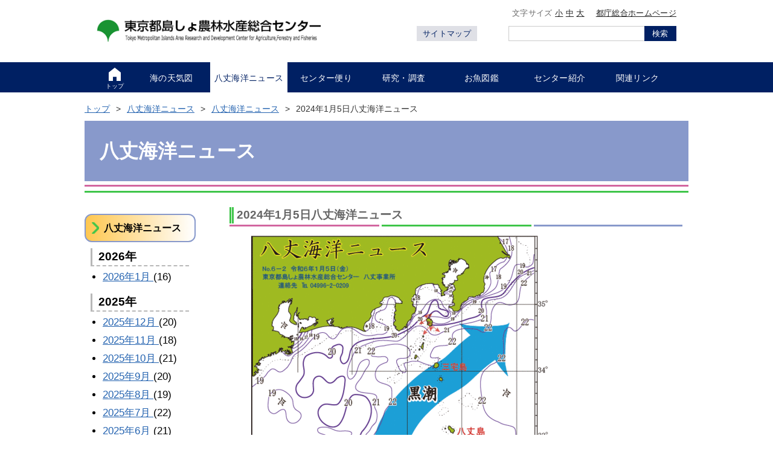

--- FILE ---
content_type: text/html
request_url: https://www.ifarc.metro.tokyo.lg.jp/hachijo/news/2024/01/05/index.html
body_size: 39801
content:
<!DOCTYPE html>
<html lang="ja">
    <head>
<!-- Google Tag Manager -->
<script>(function(w,d,s,l,i){w[l]=w[l]||[];w[l].push({'gtm.start':
new Date().getTime(),event:'gtm.js'});var f=d.getElementsByTagName(s)[0],
j=d.createElement(s),dl=l!='dataLayer'?'&l='+l:'';j.async=true;j.src=
'https://www.googletagmanager.com/gtm.js?id='+i+dl;f.parentNode.insertBefore(j,f);
})(window,document,'script','dataLayer','GTM-T9KZ4SP');</script>
<!-- End Google Tag Manager -->
        <meta charset="UTF-8">
        <title>2024年1月5日八丈海洋ニュース | 東京都島しょ農林水産総合センター</title>
        <meta name="viewport" content="width=device-width, initial-scale=1.0">

        <meta name="description" content="東京都島しょ農林水産総合センター">


        <meta name="keywords" content="Keyword,Keyword,Keyword">

        <meta property="og:locale" content="ja_JP">
        <meta property="og:title" content="2024年1月5日八丈海洋ニュース | 東京都島しょ農林水産総合センター">
        <meta property="og:type" content="article">

        <meta property="og:description" content="">


    <meta property="og:url" content="https://www.ifarc.metro.tokyo.lg.jp/">


        <meta property="og:image" content="/images/logo.png">

        <meta property="og:site_name" content="東京都島しょ農林水産総合センター">

        <link rel="canonical" href="index.html">


        <link href="../../../../../common/css/slick.css" rel="stylesheet">
        <link href="../../../../../common/css/commonStyle.css" rel="stylesheet">
        <link href="../../../../../common/css/style.css" rel="stylesheet">
        <!--[if lt IE 9]>
        <script src="../../../../../common/js/html5shiv.js"></script>
        <![endif]-->
        
        <script src="../../../../../common/js/jquery.min.js"></script>
        <script src="../../../../../common/js/cookie.js"></script>
        <script src="../../../../../common/js/slick.min.js"></script>
        <script src="../../../../../common/js/fontsize.js"></script>
    	<script src="../../../../../common/js/fileSizeGetter.js"></script>


        <script src="../../../../../common/js/main.js"></script>


        <link rel="apple-touch-icon-precomposed" sizes="144x144" href="../../../../../common/ico/apple-touch-icon-144-precomposed.png">


        <link rel="apple-touch-icon-precomposed" sizes="114x114" href="../../../../../common/ico/apple-touch-icon-114-precomposed.png">


        <link rel="apple-touch-icon-precomposed" sizes="72x72" href="../../../../../common/ico/apple-touch-icon-72-precomposed.png">


        <link rel="apple-touch-icon-precomposed" href="../../../../../common/ico/apple-touch-icon-57-precomposed.png">


    <link rel="shortcut icon" href="../../../../../favicon.ico">

    </head>
  
    <body class="format_top">
  <header class="c-header" id="c-header" role="banner">
    <div class="c-header__body">
      <div class="c-header__left">
      <h1 class="logo"><a href="../../../../../index.html"><img src="../../../../../images/logo.png" width="460" height="45" alt="東京都島しょ農林水産総合センター" /></a></h1>
        <div class="navToggle">
          <button id="js-navToggle">
          <img class="menuOpen" src="../../../../../images/menu_open.png" width="32" height="28" alt="メニューボタンのアイコン" />
            <!-- <svg class="menuOpen" version="1.1" xmlns="http://www.w3.org/2000/svg" xmlns:xlink="http://www.w3.org/1999/xlink" width="16" height="14" viewBox="0 0 16 14" role="img" >
              <title>メニューボタンのアイコン</title>
              <rect fill="#FFFFFF" width="16" height="2"/>
              <rect y="6" fill="#FFFFFF" width="16" height="2"/>
              <rect y="12" fill="#FFFFFF" width="16" height="2"/>
            </svg> -->
          <img class="menuClose" src="../../../../../images/menu_close.png" width="20" height="20" alt="閉じるボタンのアイコン" />
            <!-- <svg class="menuClose" version="1.1" xmlns="http://www.w3.org/2000/svg" xmlns:xlink="http://www.w3.org/1999/xlink" width="14" height="14" viewBox="0 0 24 24" role="img" >
              <title>閉じるボタンのアイコン</title>
              <path fill="#fff" d="M14.828,12l8.586-8.586c0.781-0.781,0.781-2.047,0-2.828
                c-0.781-0.781-2.047-0.781-2.828,0L12,9.172L3.414,0.586c-0.781-0.781-2.047-0.781-2.828,0c-0.781,0.781-0.781,2.047,0,2.828
                L9.172,12l-8.586,8.586c-0.781,0.781-0.781,2.047,0,2.828C0.976,23.805,1.488,24,2,24c0.512,0,1.023-0.195,1.414-0.586L12,14.828
                l8.586,8.586C20.977,23.805,21.488,24,22,24s1.023-0.195,1.414-0.586c0.781-0.781,0.781-2.047,0-2.828L14.828,12z"/>
            </svg> -->
            <span>メニュー</span>
          </button>
        </div>
      </div>
      <!-- /.c-header__left -->
      <div class="c-header__right">
        <div class="c-header__right__top">
          <ul class="c-headerLinks">
            <li class="c-headerLinks__item">
              文字サイズ
              <a class="c-headerLinks__link" onclick="changeFontSize(-1);return false;" href="#">小</a> <a class="c-headerLinks__link" onclick="revertStyles(); return false;" href="#">中</a> <a class="c-headerLinks__link" onclick="changeFontSize(1);return false;" href="#">大</a>
            </li>
            <li class="c-headerLinks__item">
              <a class="c-headerLinks__link" href="https://www.metro.tokyo.lg.jp/" target="_blank">都庁総合ホームページ</a>
            </li>
          </ul>
          <!-- /.c-headerLinks -->
        </div>
        <!-- /.c-header__right__top -->
        <div class="c-header__right__bottom">
        <p class="sitemapLink"><a class="sitemapLink__link" href="../../../../../sitemap.html">サイトマップ</a></p>
          <div class="searchBox">
            <!-- ↓↓ ここにサイト内検索のコードを埋め込みます。 ↓↓ -->
          <!--
            <form class="searchBox__form" action="https://search.metro.tokyo.lg.jp/" role="search">
              <input class="searchBox__input" type="text" name="kw" size="18" maxlength="256" value="" title="サイト内検索" />
              <input type="hidden" name="temp" value="JP">
              <input type="hidden" name="ie" value="u">
              <input type="hidden" name="sitesearch" value="www.ifarc.metro.tokyo.lg.jp">
              <button class="searchBox__submit">検索</button>
            </form>
          -->
			<form method="get" action="https://google.com/cse" class="searchBox__form" role="search">
			　<input type="hidden" name="cx" value="b03cfbbb9cef44455" />
			　<input type="hidden" name="ie" value="UTF-8" />
			　<input class="searchBox__input" type="text" name="q" size="18" maxlength="256" placeholder="" />
              <button name="sa" class="searchBox__submit">検索</button>
            </form>
			<div class="gcse-search"></div>
            <!-- ↑↑ ここにサイト内検索のコードを埋め込みます。 ↑↑ -->
          </div>
          <!-- /.searchBox -->
        </div>
        <!-- /.c-header__right__bottom -->
      </div>
      <!-- /.c-header__right -->
    </div>
    <!-- /.c-header__body -->
    <div class="c-header__spDrawer">
      <ul class="c-headerLinks">
        <li class="c-headerLinks__item">
	        <div class="c-headerLinks__link2">文字サイズ</div>
        </li>
        <li class="c-headerLinks__item">
          <a class="c-headerLinks__link" onclick="changeFontSize(-1);return false;" href="#">小</a>
        </li>
        <li class="c-headerLinks__item">
          <a class="c-headerLinks__link" onclick="revertStyles(); return false;" href="#">中</a>
        </li>
        <li class="c-headerLinks__item">
          <a class="c-headerLinks__link" onclick="changeFontSize(1);return false;" href="#">大</a>
        </li>
      </ul>
      <!-- /.c-headerLinks -->      <nav class="c-gNav" id="c-gNav" role="navigation">
        <div class="c-gNav__body">
          <ul class="c-listGnav">
            <li class="c-listGnav__item is-top">
              <a class="c-listGnav__link" href="../../../../../index.html">
              <img class="homeIcon" src="../../../../../images/top_icon.png" width="20" height="22" alt="" />
              <img class="homeIcon active" src="../../../../../images/top_icon_hover.png" width="20" height="22" alt="" />
                <!-- <svg version="1.1" xmlns="http://www.w3.org/2000/svg" xmlns:xlink="http://www.w3.org/1999/xlink" width="40" height="44" viewBox="0 0 40 44" role="img">
                  <title>トップページ</title>
                  <polygon points="20,0 0,16 0,44 14,44 14,30 26,30 26,44 40,44 40,16 " />
                </svg> -->
                <span class="c-listGnav__link__body">トップ<span class="spOnly">ページ</span></span>
              </a>
            </li>
            <li class="c-listGnav__item">
              <a class="c-listGnav__link" href="../../../../../weather/index.html">
                <span class="c-listGnav__link__body">海の天気図</span>
              </a>
            </li>
            <li class="c-listGnav__item">
              <a class="c-listGnav__link is-active" href="../../../../index.html">
                <span class="c-listGnav__link__body">八丈海洋ニュース</span>
              </a>
            </li>
            <li class="c-listGnav__item">
              <a class="c-listGnav__link" href="../../../../../topics/index.html">
                <span class="c-listGnav__link__body">センター便り</span>
              </a>
            </li>
            <li class="c-listGnav__item">
              <a class="c-listGnav__link" href="../../../../../survey/index.html">
                <span class="c-listGnav__link__body">研究・調査</span>
              </a>
            </li>
            <li class="c-listGnav__item">
              <a class="c-listGnav__link" href="../../../../../watch/index.html">
                <span class="c-listGnav__link__body">お魚図鑑</span>
              </a>
            </li>
            <li class="c-listGnav__item">
              <a class="c-listGnav__link" href="../../../../../about/index.html">
                <span class="c-listGnav__link__body">センター紹介</span>
              </a>
            </li>
            <li class="c-listGnav__item">
              <a class="c-listGnav__link" href="../../../../../link/index.html">
                <span class="c-listGnav__link__body">関連リンク</span>
              </a>
            </li>
          </ul>
        </div>
      </nav>
      <!-- /.c-gNav -->
      <div class="drawerBottom">
        <ul class="drawerLinks">
          <li class="drawerLinks__item"><a class="drawerLinks__link" href="https://www.metro.tokyo.lg.jp/" target="_blank">都庁総合ホームページ</a></li>
          <li class="drawerLinks__item"><a class="drawerLinks__link" href="#">サイトマップ</a></li>
        </ul>
        <!-- /.drawerLinks -->
        <div class="closeBtn">
          <button id="js-closeBtn">
          <img class="closeBtnIcon" src="../../../../../images/nav_close.png" width="24" height="24" alt="閉じるボタンのアイコン" />
            <!-- <svg version="1.1" xmlns="http://www.w3.org/2000/svg" xmlns:xlink="http://www.w3.org/1999/xlink" width="12" height="12" viewBox="0 0 24 24" role="img" >
              <title>閉じるボタンのアイコン</title>
              <path fill="#002063" d="M14.828,12l8.586-8.586c0.781-0.781,0.781-2.047,0-2.828
                c-0.781-0.781-2.047-0.781-2.828,0L12,9.172L3.414,0.586c-0.781-0.781-2.047-0.781-2.828,0c-0.781,0.781-0.781,2.047,0,2.828
                L9.172,12l-8.586,8.586c-0.781,0.781-0.781,2.047,0,2.828C0.976,23.805,1.488,24,2,24c0.512,0,1.023-0.195,1.414-0.586L12,14.828
                l8.586,8.586C20.977,23.805,21.488,24,22,24s1.023-0.195,1.414-0.586c0.781-0.781,0.781-2.047,0-2.828L14.828,12z"/>
            </svg> -->
            <span>閉じる</span>
          </button>
        </div>
      </div>
      <!-- /.drawerBottom -->
    </div>
    <!-- /.c-header__spDrawer -->
  </header>
  

	<div id="wrapper">
		<div id="breadcrumb" class="clearfix">
            <ul>
                <li><a href="../../../../../index.html">トップ</a></li>
                <li><a href="../../../../index.html">八丈海洋ニュース</a></li>
                <li><a href="../../../index.html">八丈海洋ニュース</a></li>
                <li>2024年1月5日八丈海洋ニュース</li>
            </ul>
    </div>
    <div id="category_header">
    
    <p>八丈海洋ニュース</p>
    
    </div>
    <div class="category_header_bottom_1"></div>
    <div class="category_header_bottom_2"></div>
    <div id="container_body" class="clearfix"><a id="honbun" name="honbun"></a>
      <div id="primary" class="clearfix">
      <h2 class="header">2024年1月5日八丈海洋ニュース</h2>
        <!--エントリ-->
        <div id="WYSIWYG" class="entry-body clearfix">
          




<p><a href="../../../../assets_c/2024/01/2024_0105-18093.html" onclick="window.open('/hachijo/assets_c/2024/01/2024_0105-18093.html','popup','width=562,height=763,scrollbars=yes,resizable=no,toolbar=no,directories=no,location=no,menubar=no,status=no,left=0,top=0'); return false"><img src="../../../../assets_c/2024/01/2024_0105-thumb-autox678-18093.gif" width="500" height="678" alt="2024年1月5日八丈海洋ニュース" /></a><a href="../../../../assets_c/2024/01/2024_0104-18089.html" onclick="javascript:void(&quot;mce-mt-event-placeholer&quot;);return false"></a><a href="../../../../assets_c/2023/12/2023_1228-18080.html" onclick="javascript:void(&quot;mce-mt-event-placeholer&quot;);return false"></a><a href="../../../../assets_c/2023/12/2023_1227-18062.html" onclick="javascript:void(&quot;mce-mt-event-placeholer&quot;);return false"></a><a href="../../../../assets_c/2023/12/2023_1226-18053.html" onclick="javascript:void(&quot;mce-mt-event-placeholer&quot;);return false"></a><a href="../../../../assets_c/2023/12/2023_1225-18050.html" onclick="javascript:void(&quot;mce-mt-event-placeholer&quot;);return false"></a><a href="../../../../assets_c/2023/12/2023_43-18023.html" onclick="javascript:void(&quot;mce-mt-event-placeholer&quot;);return false"></a><a href="../../../../assets_c/2023/12/2023_1221-17992.html" onclick="javascript:void(&quot;mce-mt-event-placeholer&quot;);return false"></a><a href="../../../../assets_c/2023/12/2023_1220-17977.html" onclick="javascript:void(&quot;mce-mt-event-placeholer&quot;);return false"></a><a href="../../../../assets_c/2023/12/2023_1219-17968.html" onclick="javascript:void(&quot;mce-mt-event-placeholer&quot;);return false"></a><a href="../../../../assets_c/2023/12/2023_1218-17965.html" onclick="javascript:void(&quot;mce-mt-event-placeholer&quot;);return false"></a><a href="../../../../assets_c/2023/12/2023_1215-17956.html" onclick="javascript:void(&quot;mce-mt-event-placeholer&quot;);return false"></a><a href="../../../../assets_c/2023/12/2023_1214-17947.html" onclick="javascript:void(&quot;mce-mt-event-placeholer&quot;);return false"></a><a href="../../../../assets_c/2023/12/2023_1213-17926.html" onclick="javascript:void(&quot;mce-mt-event-placeholer&quot;);return false"></a><a href="../../../../assets_c/2023/12/2023_42-17917.html" onclick="javascript:void(&quot;mce-mt-event-placeholer&quot;);return false"></a><a href="../../../../assets_c/2023/12/2023_1212-17914.html" onclick="javascript:void(&quot;mce-mt-event-placeholer&quot;);return false"></a><a href="../../../../assets_c/2023/12/2023_41-17905.html" onclick="javascript:void(&quot;mce-mt-event-placeholer&quot;);return false"></a><a href="../../../../assets_c/2023/12/2023_1211-17902.html" onclick="javascript:void(&quot;mce-mt-event-placeholer&quot;);return false"></a><a href="../../../../assets_c/2023/12/2023_1208-17886.html" onclick="javascript:void(&quot;mce-mt-event-placeholer&quot;);return false"></a><a href="../../../../assets_c/2023/12/2023_1207-17883.html" onclick="javascript:void(&quot;mce-mt-event-placeholer&quot;);return false"></a><a href="../../../../assets_c/2023/12/2023_1206-17864.html" onclick="javascript:void(&quot;mce-mt-event-placeholer&quot;);return false"></a><a href="../../../../assets_c/2023/12/2023_1205-17861.html" onclick="javascript:void(&quot;mce-mt-event-placeholer&quot;);return false"></a><a href="../../../../assets_c/2023/12/2023_1204-17816.html" onclick="javascript:void(&quot;mce-mt-event-placeholer&quot;);return false"></a><a href="../../../../assets_c/2023/12/2023_1201-17807.html" onclick="javascript:void(&quot;mce-mt-event-placeholer&quot;);return false"></a><a href="../../../../assets_c/2023/11/2023_40-17797.html" onclick="javascript:void(&quot;mce-mt-event-placeholer&quot;);return false"></a><a href="../../../../assets_c/2023/11/2023_1130-17794.html" onclick="javascript:void(&quot;mce-mt-event-placeholer&quot;);return false"></a><a href="../../../../assets_c/2023/11/2023_1129-17785.html" onclick="javascript:void(&quot;mce-mt-event-placeholer&quot;);return false"></a><a href="../../../../assets_c/2023/11/2023_1128-17758.html" onclick="javascript:void(&quot;mce-mt-event-placeholer&quot;);return false"></a><a href="../../../../assets_c/2023/11/2023_1127-17755.html" onclick="javascript:void(&quot;mce-mt-event-placeholer&quot;);return false"></a><a href="../../../../assets_c/2023/11/2023_1124-17740.html" onclick="javascript:void(&quot;mce-mt-event-placeholer&quot;);return false"></a><a href="../../../../assets_c/2023/11/2023_1122-17704.html" onclick="javascript:void(&quot;mce-mt-event-placeholer&quot;);return false"></a><a href="../../../../assets_c/2023/11/2023_39-17695.html" onclick="javascript:void(&quot;mce-mt-event-placeholer&quot;);return false"></a></p>






      	</div>
                    <!--/エントリ-->
                    <!--エントリ下-->
      
      
      <h2 class="header">同月の八丈海洋ニュース</h2>
      
  
  
    
  
  
    
  
  
    
  
  
    
  
  
    
  
  
    
  
  
    
  
  
    
  
  
    
  
  
    
  
  
    
  
  
    
  
  
    
  
  
    
  
  
    
  
  
    
  
  
    
  
  
    
  
  
    
  
  
    
  
  
    
  
  
    
  
  
    
  
  
    
  
  
    <ul class="category_link">
    
      <li><a href="../31/index.html">2024年1月31日八丈海洋ニュース</a></li>
    
      <li><a href="../30/index.html">2024年1月30日八丈海洋ニュース</a></li>
    
      <li><a href="../29/index.html">2024年1月29日八丈海洋ニュース</a></li>
    
      <li><a href="../26/index.html">2024年1月26日八丈海洋ニュース</a></li>
    
      <li><a href="../25/index.html">2024年1月25日八丈海洋ニュース</a></li>
    
      <li><a href="../24/index.html">2024年1月24日八丈海洋ニュース</a></li>
    
      <li><a href="../23/index.html">2024年1月23日八丈海洋ニュース</a></li>
    
      <li><a href="../22/index.html">2024年1月22日八丈海洋ニュース</a></li>
    
      <li><a href="../19/index.html">2024年1月19日八丈海洋ニュース</a></li>
    
      <li><a href="../18/index.html">2024年1月18日八丈海洋ニュース</a></li>
    
      <li><a href="../17/index.html">2024年1月17日八丈海洋ニュース</a></li>
    
      <li><a href="../16/index.html">2024年1月16日八丈海洋ニュース</a></li>
    
      <li><a href="../15/index.html">2024年1月15日八丈海洋ニュース</a></li>
    
      <li><a href="../12/index.html">2024年1月12日八丈海洋ニュース</a></li>
    
      <li><a href="../11/index.html">2024年1月11日八丈海洋ニュース</a></li>
    
      <li><a href="../10/index.html">2024年1月10日八丈海洋ニュース</a></li>
    
      <li><a href="../09/index.html">2024年1月9日八丈海洋ニュース</a></li>
    
      <li><a href="index.html">2024年1月5日八丈海洋ニュース</a></li>
    
      <li><a href="../04/index.html">2024年1月4日八丈海洋ニュース</a></li>
    
    </ul>
  
    
  
  
    
  
  
    
  
  
    
  
  
    
  
  
    
  
  
    
  
  
    
  
  
    
  
  
    
  
  
    
  
  
    
  
  
    
  
  
    
  
  
    
  
  
    
  
  
    
  
  
    
  
  
    
  
  
    
  
  
    
  
  
    
  
  
    
  
  
    
  
  
    
  
  
    
  
  
    
  
  
    
  
  
    
  
  
    
  
  
    
  
  
    
  
  
    
  
  
    
  
  
    
  
  
    
  
  
    
  
  
    
  
  
    
  
  
    
  
  
    
  
  
    
  
  
    
  
  
    
  
  
    
  
  
    
  
  
    
  
  
    
  
  
    
  
  
    
  
  
    
  
  
    
  
  
    
  
  
    
  
  
    
  
  
    
  
  
    
  
  
    
  
  
    
  
  
    
  
  
    
  
      
                    <!--/エントリ下-->
      
      
			</div>
			<div id="secondery" class="clearfix">
<div class="sidemenu">



<div class="side_header" style="margin-top:15px;"><span>八丈海洋ニュース</span></div>
<ul>
  
    <li>
      <p class="side_l2">2026年</p>
      <ul>
        
          <li class="side_l3">
             <a href="../../../2026/01/index.html">
              2026年1月
            </a>
            (16)
          </li>
        
      </ul>
    </li>
  
    <li>
      <p class="side_l2">2025年</p>
      <ul>
        
          <li class="side_l3">
             <a href="../../../2025/12/index.html">
              2025年12月
            </a>
            (20)
          </li>
        
          <li class="side_l3">
             <a href="../../../2025/11/index.html">
              2025年11月
            </a>
            (18)
          </li>
        
          <li class="side_l3">
             <a href="../../../2025/10/index.html">
              2025年10月
            </a>
            (21)
          </li>
        
          <li class="side_l3">
             <a href="../../../2025/09/index.html">
              2025年9月
            </a>
            (20)
          </li>
        
          <li class="side_l3">
             <a href="../../../2025/08/index.html">
              2025年8月
            </a>
            (19)
          </li>
        
          <li class="side_l3">
             <a href="../../../2025/07/index.html">
              2025年7月
            </a>
            (22)
          </li>
        
          <li class="side_l3">
             <a href="../../../2025/06/index.html">
              2025年6月
            </a>
            (21)
          </li>
        
          <li class="side_l3">
             <a href="../../../2025/05/index.html">
              2025年5月
            </a>
            (20)
          </li>
        
          <li class="side_l3">
             <a href="../../../2025/04/index.html">
              2025年4月
            </a>
            (21)
          </li>
        
          <li class="side_l3">
             <a href="../../../2025/03/index.html">
              2025年3月
            </a>
            (20)
          </li>
        
          <li class="side_l3">
             <a href="../../../2025/02/index.html">
              2025年2月
            </a>
            (18)
          </li>
        
          <li class="side_l3">
             <a href="../../../2025/01/index.html">
              2025年1月
            </a>
            (19)
          </li>
        
      </ul>
    </li>
  
    <li>
      <p class="side_l2">2024年</p>
      <ul>
        
          <li class="side_l3">
             <a href="../../12/index.html">
              2024年12月
            </a>
            (20)
          </li>
        
          <li class="side_l3">
             <a href="../../11/index.html">
              2024年11月
            </a>
            (20)
          </li>
        
          <li class="side_l3">
             <a href="../../10/index.html">
              2024年10月
            </a>
            (22)
          </li>
        
          <li class="side_l3">
             <a href="../../09/index.html">
              2024年9月
            </a>
            (19)
          </li>
        
          <li class="side_l3">
             <a href="../../08/index.html">
              2024年8月
            </a>
            (20)
          </li>
        
          <li class="side_l3">
             <a href="../../07/index.html">
              2024年7月
            </a>
            (22)
          </li>
        
          <li class="side_l3">
             <a href="../../06/index.html">
              2024年6月
            </a>
            (19)
          </li>
        
          <li class="side_l3">
             <a href="../../05/index.html">
              2024年5月
            </a>
            (21)
          </li>
        
          <li class="side_l3">
             <a href="../../04/index.html">
              2024年4月
            </a>
            (21)
          </li>
        
          <li class="side_l3">
             <a href="../../03/index.html">
              2024年3月
            </a>
            (20)
          </li>
        
          <li class="side_l3">
             <a href="../../02/index.html">
              2024年2月
            </a>
            (19)
          </li>
        
          <li class="side_l3">
             <a href="../index.html">
              2024年1月
            </a>
            (19)
          </li>
        
      </ul>
    </li>
  
    <li>
      <p class="side_l2">2023年</p>
      <ul>
        
          <li class="side_l3">
             <a href="../../../2023/12/index.html">
              2023年12月
            </a>
            (20)
          </li>
        
          <li class="side_l3">
             <a href="../../../2023/11/index.html">
              2023年11月
            </a>
            (20)
          </li>
        
          <li class="side_l3">
             <a href="../../../2023/10/index.html">
              2023年10月
            </a>
            (21)
          </li>
        
          <li class="side_l3">
             <a href="../../../2023/09/index.html">
              2023年9月
            </a>
            (20)
          </li>
        
          <li class="side_l3">
             <a href="../../../2023/08/index.html">
              2023年8月
            </a>
            (21)
          </li>
        
          <li class="side_l3">
             <a href="../../../2023/07/index.html">
              2023年7月
            </a>
            (20)
          </li>
        
          <li class="side_l3">
             <a href="../../../2023/06/index.html">
              2023年6月
            </a>
            (22)
          </li>
        
          <li class="side_l3">
             <a href="../../../2023/05/index.html">
              2023年5月
            </a>
            (20)
          </li>
        
          <li class="side_l3">
             <a href="../../../2023/04/index.html">
              2023年4月
            </a>
            (20)
          </li>
        
          <li class="side_l3">
             <a href="../../../2023/03/index.html">
              2023年3月
            </a>
            (22)
          </li>
        
          <li class="side_l3">
             <a href="../../../2023/02/index.html">
              2023年2月
            </a>
            (19)
          </li>
        
          <li class="side_l3">
             <a href="../../../2023/01/index.html">
              2023年1月
            </a>
            (19)
          </li>
        
      </ul>
    </li>
  
    <li>
      <p class="side_l2">2022年</p>
      <ul>
        
          <li class="side_l3">
             <a href="../../../2022/12/index.html">
              2022年12月
            </a>
            (20)
          </li>
        
          <li class="side_l3">
             <a href="../../../2022/11/index.html">
              2022年11月
            </a>
            (20)
          </li>
        
          <li class="side_l3">
             <a href="../../../2022/10/index.html">
              2022年10月
            </a>
            (20)
          </li>
        
          <li class="side_l3">
             <a href="../../../2022/09/index.html">
              2022年9月
            </a>
            (20)
          </li>
        
          <li class="side_l3">
             <a href="../../../2022/08/index.html">
              2022年8月
            </a>
            (22)
          </li>
        
          <li class="side_l3">
             <a href="../../../2022/07/index.html">
              2022年7月
            </a>
            (20)
          </li>
        
          <li class="side_l3">
             <a href="../../../2022/06/index.html">
              2022年6月
            </a>
            (22)
          </li>
        
          <li class="side_l3">
             <a href="../../../2022/05/index.html">
              2022年5月
            </a>
            (19)
          </li>
        
          <li class="side_l3">
             <a href="../../../2022/04/index.html">
              2022年4月
            </a>
            (25)
          </li>
        
          <li class="side_l3">
             <a href="../../../2022/03/index.html">
              2022年3月
            </a>
            (27)
          </li>
        
          <li class="side_l3">
             <a href="../../../2022/02/index.html">
              2022年2月
            </a>
            (18)
          </li>
        
          <li class="side_l3">
             <a href="../../../2022/01/index.html">
              2022年1月
            </a>
            (19)
          </li>
        
      </ul>
    </li>
  
    <li>
      <p class="side_l2">2021年</p>
      <ul>
        
          <li class="side_l3">
             <a href="../../../2021/12/index.html">
              2021年12月
            </a>
            (20)
          </li>
        
          <li class="side_l3">
             <a href="../../../2021/11/index.html">
              2021年11月
            </a>
            (20)
          </li>
        
          <li class="side_l3">
             <a href="../../../2021/10/index.html">
              2021年10月
            </a>
            (20)
          </li>
        
          <li class="side_l3">
             <a href="../../../2021/09/index.html">
              2021年9月
            </a>
            (20)
          </li>
        
          <li class="side_l3">
             <a href="../../../2021/08/index.html">
              2021年8月
            </a>
            (21)
          </li>
        
          <li class="side_l3">
             <a href="../../../2021/07/index.html">
              2021年7月
            </a>
            (20)
          </li>
        
          <li class="side_l3">
             <a href="../../../2021/06/index.html">
              2021年6月
            </a>
            (22)
          </li>
        
          <li class="side_l3">
             <a href="../../../2021/05/index.html">
              2021年5月
            </a>
            (18)
          </li>
        
          <li class="side_l3">
             <a href="../../../2021/04/index.html">
              2021年4月
            </a>
            (25)
          </li>
        
          <li class="side_l3">
             <a href="../../../2021/03/index.html">
              2021年3月
            </a>
            (27)
          </li>
        
          <li class="side_l3">
             <a href="../../../2021/02/index.html">
              2021年2月
            </a>
            (18)
          </li>
        
          <li class="side_l3">
             <a href="../../../2021/01/index.html">
              2021年1月
            </a>
            (19)
          </li>
        
      </ul>
    </li>
  
    <li>
      <p class="side_l2">2020年</p>
      <ul>
        
          <li class="side_l3">
             <a href="../../../2020/12/index.html">
              2020年12月
            </a>
            (20)
          </li>
        
          <li class="side_l3">
             <a href="../../../2020/11/index.html">
              2020年11月
            </a>
            (19)
          </li>
        
          <li class="side_l3">
             <a href="../../../2020/10/index.html">
              2020年10月
            </a>
            (22)
          </li>
        
          <li class="side_l3">
             <a href="../../../2020/09/index.html">
              2020年9月
            </a>
            (20)
          </li>
        
          <li class="side_l3">
             <a href="../../../2020/08/index.html">
              2020年8月
            </a>
            (20)
          </li>
        
          <li class="side_l3">
             <a href="../../../2020/07/index.html">
              2020年7月
            </a>
            (21)
          </li>
        
          <li class="side_l3">
             <a href="../../../2020/06/index.html">
              2020年6月
            </a>
            (22)
          </li>
        
          <li class="side_l3">
             <a href="../../../2020/05/index.html">
              2020年5月
            </a>
            (18)
          </li>
        
          <li class="side_l3">
             <a href="../../../2020/04/index.html">
              2020年4月
            </a>
            (25)
          </li>
        
          <li class="side_l3">
             <a href="../../../2020/03/index.html">
              2020年3月
            </a>
            (25)
          </li>
        
          <li class="side_l3">
             <a href="../../../2020/02/index.html">
              2020年2月
            </a>
            (18)
          </li>
        
          <li class="side_l3">
             <a href="../../../2020/01/index.html">
              2020年1月
            </a>
            (19)
          </li>
        
      </ul>
    </li>
  
    <li>
      <p class="side_l2">2019年</p>
      <ul>
        
          <li class="side_l3">
             <a href="../../../2019/12/index.html">
              2019年12月
            </a>
            (20)
          </li>
        
          <li class="side_l3">
             <a href="../../../2019/11/index.html">
              2019年11月
            </a>
            (20)
          </li>
        
          <li class="side_l3">
             <a href="../../../2019/10/index.html">
              2019年10月
            </a>
            (20)
          </li>
        
          <li class="side_l3">
             <a href="../../../2019/09/index.html">
              2019年9月
            </a>
            (19)
          </li>
        
          <li class="side_l3">
             <a href="../../../2019/08/index.html">
              2019年8月
            </a>
            (21)
          </li>
        
          <li class="side_l3">
             <a href="../../../2019/07/index.html">
              2019年7月
            </a>
            (21)
          </li>
        
          <li class="side_l3">
             <a href="../../../2019/06/index.html">
              2019年6月
            </a>
            (20)
          </li>
        
          <li class="side_l3">
             <a href="../../../2019/05/index.html">
              2019年5月
            </a>
            (17)
          </li>
        
          <li class="side_l3">
             <a href="../../../2019/04/index.html">
              2019年4月
            </a>
            (20)
          </li>
        
          <li class="side_l3">
             <a href="../../../2019/03/index.html">
              2019年3月
            </a>
            (20)
          </li>
        
          <li class="side_l3">
             <a href="../../../2019/02/index.html">
              2019年2月
            </a>
            (19)
          </li>
        
          <li class="side_l3">
             <a href="../../../2019/01/index.html">
              2019年1月
            </a>
            (19)
          </li>
        
      </ul>
    </li>
  
</ul>

      </div>
    </div>
  </div>
</div>

        <footer class="c-footer" id="c-footer" role="contentinfo">
    <div class="c-rTop">
      <div class="c-rTop__body">
        <a class="c-rTop__link" href="#c-header">ページの先頭へ戻る</a>
      </div>
    </div>
    <!-- /.c-rTop -->
    <div class="c-footer__top">
      <div class="c-footer__inner">
        <ul class="f-topLinks">
          <li class="f-topLinks__item">
            <a class="f-topLinks__link" href="../../../../../index.html">トップページ</a>
          </li>
          <li class="f-topLinks__item">
            <a class="f-topLinks__link" href="../../../../../weather/index.html">海の天気図</a>
          </li>
          <li class="f-topLinks__item">
            <a class="f-topLinks__link" href="../../../../index.html">八丈海洋ニュース</a>
          </li>
          <li class="f-topLinks__item">
            <a class="f-topLinks__link" href="../../../../../topics/index.html">センター便り</a>
          </li>
          <li class="f-topLinks__item">
            <a class="f-topLinks__link" href="../../../../../survey/index.html">研究・調査</a>
          </li>
          <li class="f-topLinks__item">
            <a class="f-topLinks__link" href="../../../../../watch/index.html">お魚図鑑</a>
          </li>
          <li class="f-topLinks__item">
            <a class="f-topLinks__link" href="../../../../../about/index.html">センター紹介</a>
          </li>
          <li class="f-topLinks__item">
            <a class="f-topLinks__link" href="../../../../../link/index.html">関連リンク</a>
          </li>
        </ul>
        <!-- /.f-topLinks -->
        <ul class="f-snsLinks">
          <li class="f-snsLinks__item">
          </li>
          <li class="f-snsLinks__item">
          <a class="f-snsLinks__link" href="https://twitter.com/tocho_sanro/" target="_blank"><img class="imgRaplace" src="../../../../../images/twitter_icon_pc.png" width="225" height="50" alt="Twitter" /></a>
          </li>
          <li class="f-snsLinks__item">
          <a class="f-snsLinks__link" href="https://tokyodouga.metro.tokyo.lg.jp/" target="_blank"><img class="imgRaplace" src="../../../../../images/yt_icon_pc.png" width="225" height="50" alt="東京動画 東京都公式動画チャンネル" /></a>
          </li>
        </ul>
        <!-- /.f-snsLinks -->
      </div>
      <!-- /.c-footer__inner -->
    </div>
    <!-- /.c-footer__top -->
    <div class="c-footer__middle">
      <div class="c-footer__inner">
        <ul class="f-middleLinks">
          <li class="f-middleLinks__item">
          	<a class="f-middleLinks__link" href="../../../../../sitemap.html">サイトマップ</a>
          </li>
        <!--
          <li class="f-middleLinks__item">
            <a class="f-middleLinks__link" href="#">お問い合わせ</a>
          </li>
        -->
          <li class="f-middleLinks__item">
          <a class="f-middleLinks__link" href="../../../../../sitepolicy.html">サイトポリシー</a>
          </li>
        </ul>
        <!-- /.f-middleLinks -->
      </div>
      <!-- /.c-footer__inner -->
    </div>
    <!-- /.c-footer__middle -->
    <div class="c-footer__bottom">
      <div class="c-footer__inner">
        <p>〒105-0022 港区海岸2丁目7番104号 ご質問・お問い合わせ等は tosuiso☆ifarc.metro.tokyo.jp<br>（スパム除けのため、メールアドレスの＠を☆に変更しております。）</p>
        <p>&copy; Copyright 2026 東京都島しょ農林水産総合センター All Rights Reserved.</p>
        <p>このサイトにおける文章・写真の著作権は東京都島しょ農林水産総合センターに帰属します</p>
      </div>
    </div>
    <!-- /.c-footer__bottom -->
  </footer>
</body>
</html>


  
